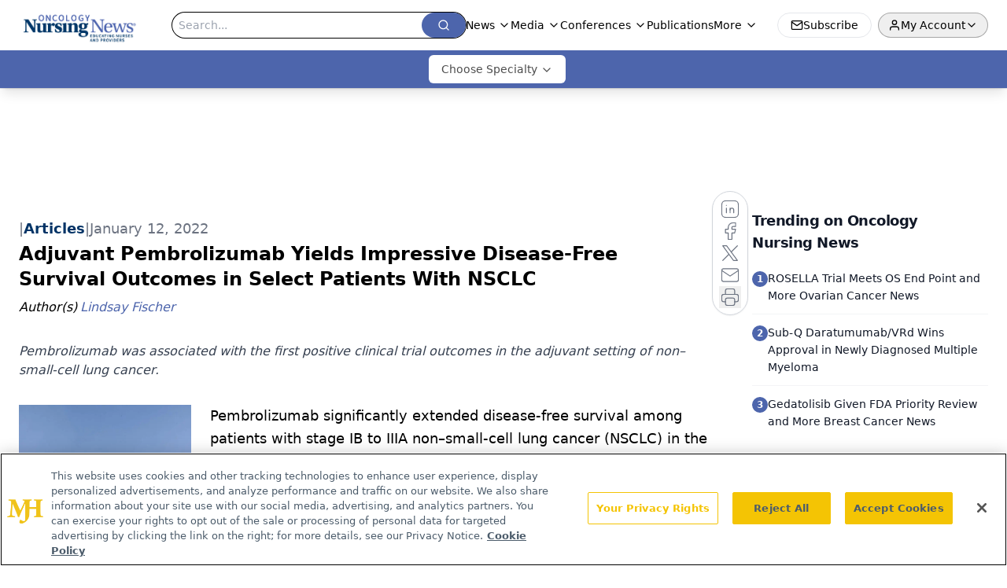

--- FILE ---
content_type: text/html; charset=utf-8
request_url: https://www.google.com/recaptcha/api2/aframe
body_size: 178
content:
<!DOCTYPE HTML><html><head><meta http-equiv="content-type" content="text/html; charset=UTF-8"></head><body><script nonce="qIern2vHsl3A13kdlZllng">/** Anti-fraud and anti-abuse applications only. See google.com/recaptcha */ try{var clients={'sodar':'https://pagead2.googlesyndication.com/pagead/sodar?'};window.addEventListener("message",function(a){try{if(a.source===window.parent){var b=JSON.parse(a.data);var c=clients[b['id']];if(c){var d=document.createElement('img');d.src=c+b['params']+'&rc='+(localStorage.getItem("rc::a")?sessionStorage.getItem("rc::b"):"");window.document.body.appendChild(d);sessionStorage.setItem("rc::e",parseInt(sessionStorage.getItem("rc::e")||0)+1);localStorage.setItem("rc::h",'1769769827029');}}}catch(b){}});window.parent.postMessage("_grecaptcha_ready", "*");}catch(b){}</script></body></html>

--- FILE ---
content_type: application/javascript
request_url: https://api.lightboxcdn.com/z9gd/43400/www.oncnursingnews.com/jsonp/z?cb=1769769815079&dre=l&callback=jQuery1124041883984030057286_1769769815061&_=1769769815062
body_size: 1208
content:
jQuery1124041883984030057286_1769769815061({"success":true,"response":"[base64].[base64].WICwPQATUDOJ2xMEsJQMNdQKrIwQAAXzwoA__","dre":"l"});

--- FILE ---
content_type: application/javascript; charset=utf-8
request_url: https://www.oncnursingnews.com/_astro/index.CIqiyiQk.js
body_size: 398
content:
import{j as e}from"./jsx-runtime.D3GSbgeI.js";import{C as s,a as t,b as r}from"./card.BhdQafz6.js";import{a as n}from"./index.BxyYWiC4.js";const c=({data:l})=>e.jsxs(s,{className:"flex h-full w-full flex-col items-center justify-between gap-4 rounded-lg shadow-sm",children:[e.jsxs("a",{href:l.url,className:"flex h-full min-w-full flex-col gap-2",children:[e.jsxs("div",{className:"relative flex w-full",children:[e.jsx("div",{className:"h-40 w-full rounded-t-lg bg-primary pb-2 [clip-path:polygon(0_0,100%_0,100%_85%,50%_100%,50%_100%,0_85%)]",children:l.thumbnail&&e.jsx("img",{src:l.thumbnail.url,alt:l.title,className:"h-36 w-full overflow-hidden rounded-t-lg object-cover [clip-path:polygon(0_0,100%_0,100%_85%,50%_100%,50%_100%,0_85%)]",width:350,loading:"lazy"})}),l.contentTypeLabel&&e.jsx("div",{className:"absolute -bottom-1 left-1/2 w-fit -translate-x-1/2 rounded border border-secondary bg-primary px-2 py-1 text-center text-sm text-white shadow",children:l.contentTypeLabel})]}),e.jsx(t,{className:"px-4 py-4",children:e.jsxs("div",{className:"flex flex-col gap-4",children:[e.jsx("h2",{className:"line-clamp-3 text-pretty text-center text-sm font-bold text-typo-dark",children:l.title}),e.jsx("p",{className:"line-clamp-3 text-center text-xs font-semibold text-typo",children:l.summary})]})})]}),e.jsx(r,{className:"flex w-full p-0",children:e.jsx("a",{href:l.url,className:"min-w-full",children:e.jsxs("div",{className:"flex w-full items-center justify-between rounded-bl-lg rounded-br-xl bg-primary pl-4 shadow-md transition delay-150 duration-150 ease-in-out hover:bg-secondary",children:[e.jsx("div",{className:"w-10/12 py-2 text-white transition delay-150 duration-300 ease-in-out hover:text-primary",children:l.contentTypeLabel==="In-Person Event"?"Register now!":"View more"}),e.jsx("div",{className:"w-2/12 justify-center rounded-br-lg bg-secondary py-2 pl-3",children:e.jsx(n,{className:"h-6 w-6 text-primary"})})]})})})]});export{c as C};


--- FILE ---
content_type: text/plain; charset=utf-8
request_url: https://fp.oncnursingnews.com/tihm_M/E9gIrU/Afs5w/1?q=vnFC4dZv8NpwPrIAgVP2
body_size: -57
content:
L59AOdlIi8pkJT/LRw9qlE6RtX/TnxEtSjmuAd6MOI9WCelwxOb4hIGkfitpPHgwMmCjGSI+eWfti6dUOIrJTXq0p/Fttw==